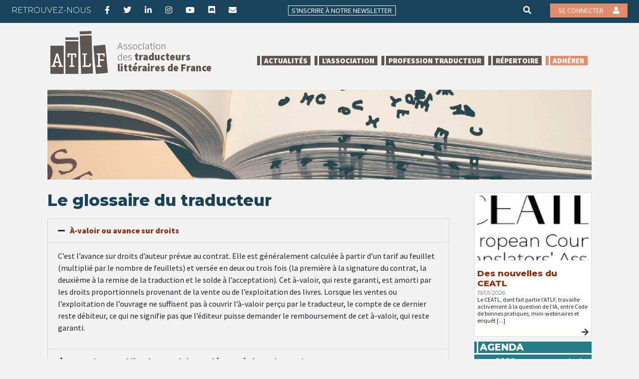

--- FILE ---
content_type: image/svg+xml
request_url: https://atlf.org/wp-content/uploads/2021/12/Pictos_Supp-16.svg
body_size: 2651
content:
<svg id="Calque_1" data-name="Calque 1" xmlns="http://www.w3.org/2000/svg" viewBox="0 0 128 128"><defs><style>.cls-1{fill:#4b4440;}</style></defs><path class="cls-1" d="M68,84.07a3.12,3.12,0,0,1,0,1.52,3.91,3.91,0,0,0-.07.62h0l.1.06.52.06A2.35,2.35,0,0,1,70.86,88a2.66,2.66,0,0,0,.34.6,3.47,3.47,0,0,1,.52-.3,3.13,3.13,0,0,1,1.46-.49,2.12,2.12,0,0,1,.57.09h0a5.74,5.74,0,0,1,.87.39,2.83,2.83,0,0,0,.57.26c.06-.08.2-.38.29-.56a3,3,0,0,1,.87-1.23,3,3,0,0,1,1.44-.45,2.86,2.86,0,0,0,.67-.14,5.75,5.75,0,0,1-.13-.6,3.12,3.12,0,0,1,0-1.52,3,3,0,0,1,.88-1.19,2.1,2.1,0,0,0,.47-.52s-.31-.3-.47-.45a3,3,0,0,1-.88-1.2,3.08,3.08,0,0,1,0-1.51,2.26,2.26,0,0,0,.07-.68,5.58,5.58,0,0,1-.61-.06A3.23,3.23,0,0,1,76.36,78a3.13,3.13,0,0,1-.86-1.23,2.43,2.43,0,0,0-.35-.6,3.56,3.56,0,0,1-.51.3,2.42,2.42,0,0,1-2.92,0,2.33,2.33,0,0,0-.61-.27,4.49,4.49,0,0,1-.25.57A3.09,3.09,0,0,1,70,78a3,3,0,0,1-1.44.45,2.43,2.43,0,0,0-.67.14,4.23,4.23,0,0,1,.13.6,3.12,3.12,0,0,1,0,1.52,3,3,0,0,1-.88,1.19,2.1,2.1,0,0,0-.47.52s.3.3.47.45A3,3,0,0,1,68,84.07Zm5.16-6a4.33,4.33,0,1,1-4.33,4.33A4.34,4.34,0,0,1,73.18,78.06Z"/><circle class="cls-1" cx="73.18" cy="82.39" r="2.63"/><path class="cls-1" d="M77.36,88.15a2.37,2.37,0,0,0-.33.59,2.44,2.44,0,0,1-1.31,1.46,1.56,1.56,0,0,1-.48.08A2.69,2.69,0,0,1,74,89.87L74,90l2.51,7.31,1.07-1.88a.85.85,0,0,1,1.06-.36l2,.83L77.89,88A1.9,1.9,0,0,0,77.36,88.15Z"/><path class="cls-1" d="M70.64,90.2a2.42,2.42,0,0,1-1.32-1.46,3,3,0,0,0-.33-.59,3,3,0,0,0-.67-.14h-.1l-3,8.67,2-.83a.84.84,0,0,1,1.06.36l1.07,1.89L72.15,90h0A2.13,2.13,0,0,1,70.64,90.2Z"/><path class="cls-1" d="M94.25,24.41H31.82a.85.85,0,0,0-.85.85v78.3a.85.85,0,0,0,.85.85H94.25a.85.85,0,0,0,.84-.85V25.26A.85.85,0,0,0,94.25,24.41ZM50.31,38.77H75.76a.85.85,0,0,1,0,1.7H50.31a.85.85,0,1,1,0-1.7ZM82.59,98a.87.87,0,0,1-.91.17l-3.05-1.27L77,99.78a.85.85,0,0,1-.74.43h-.08a.84.84,0,0,1-.72-.57l-2.42-7-2.69,7.82a.84.84,0,0,1-.73.57h-.08a.87.87,0,0,1-.74-.42L67.19,97.7l-3,1.26A.85.85,0,0,1,63,97.9l3.63-10.56s-.08-.07-.12-.12a2.42,2.42,0,0,1-.2-1.94,2.29,2.29,0,0,0,.07-.69,3,3,0,0,0-.44-.48,2,2,0,0,1,0-3.44,3.13,3.13,0,0,0,.45-.48,2.79,2.79,0,0,0-.08-.69,2,2,0,0,1,2-2.73,2.35,2.35,0,0,0,.67-.14,2.28,2.28,0,0,0,.33-.58,2.47,2.47,0,0,1,1.32-1.47,2.52,2.52,0,0,1,1.88.41,2.63,2.63,0,0,0,.66.28,2.75,2.75,0,0,0,.65-.28,2.54,2.54,0,0,1,1.88-.41A2.44,2.44,0,0,1,77,76.05a2.48,2.48,0,0,0,.33.58,2.35,2.35,0,0,0,.67.14,2,2,0,0,1,2,2.73,2.29,2.29,0,0,0-.07.69,2.59,2.59,0,0,0,.44.48,2.48,2.48,0,0,1,1,1.72,2.44,2.44,0,0,1-1,1.72,3,3,0,0,0-.44.48,2.35,2.35,0,0,0,.07.7,2.4,2.4,0,0,1-.2,1.93,1.46,1.46,0,0,1-.31.3l3.3,9.6A.85.85,0,0,1,82.59,98ZM87,58.74H39.11a.85.85,0,0,1,0-1.7H87a.85.85,0,1,1,0,1.7Zm0-6.09H39.11a.85.85,0,1,1,0-1.7H87a.85.85,0,0,1,0,1.7Zm0-6.09H39.11a.85.85,0,0,1,0-1.7H87a.85.85,0,1,1,0,1.7Z"/></svg>